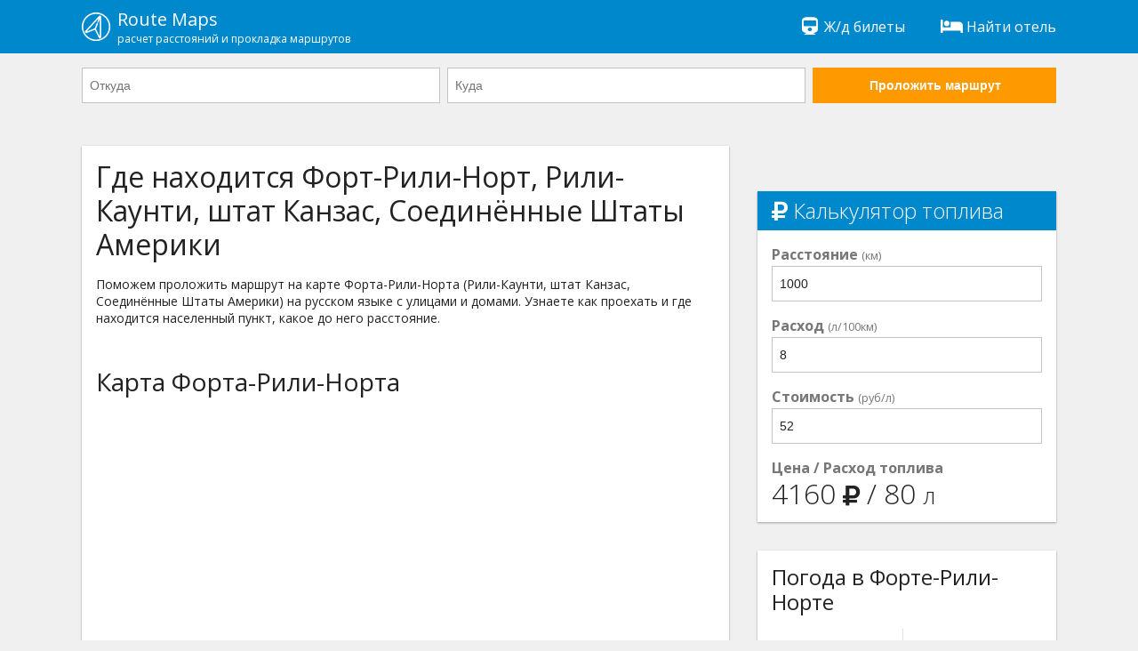

--- FILE ---
content_type: text/html; charset=UTF-8
request_url: https://routemaps.ru/l/48133-fort-rili-nort/
body_size: 3895
content:
<!doctype html>
<html lang="en">
<head>
    <meta charset="utf-8"><meta http-equiv="x-ua-compatible" content="ie=edge"><meta name="viewport" content="width=device-width, initial-scale=1">    
    <meta name="robots" content="index, follow"><meta name="revisit-after" content="7 days"><title>Форт-Рили-Норт на карте: Рили-Каунти, штат Канзас, Соединённые Штаты Америки</title><meta name="description" content="Поможем проложить маршрут на подробной карте Форта-Рили-Норта (Рили-Каунти, штат Канзас, Соединённые Штаты Америки) на русском языке с улицами и домами. Узнаете как проехать и где находится Форт-Рили-Норт, какое расстояние до населенного пункта."><meta name="keywords" content="Форт-Рили-Норт, карта Форта-Рили-Норта, схема проезда, Рили-Каунти, штат Канзас, Соединённые Штаты Америки"><meta property="og:site_name" content="RouteMaps.ru"><meta property="og:type" content="website"><meta property="og:image" content="https://routemaps.ru/img/route.png"><meta property="og:url" content="https://routemaps.ru/l/48133-fort-rili-nort/"><meta property="og:title" content="Форт-Рили-Норт на карте: Рили-Каунти, штат Канзас, Соединённые Штаты Америки"><meta property="og:description" content="Поможем проложить маршрут на подробной карте Форта-Рили-Норта (Рили-Каунти, штат Канзас, Соединённые Штаты Америки) на русском языке с улицами и домами. Узнаете как проехать и где находится Форт-Рили-Норт, какое расстояние до населенного пункта."><link rel="canonical" href="//routemaps.ru/l/48133-fort-rili-nort/"/><link rel="apple-touch-icon" sizes="57x57" href="/img/apple-icon-57x57.png"><link rel="apple-touch-icon" sizes="60x60" href="/img/apple-icon-60x60.png"><link rel="apple-touch-icon" sizes="72x72" href="/img/apple-icon-72x72.png"><link rel="apple-touch-icon" sizes="76x76" href="/img/apple-icon-76x76.png"><link rel="apple-touch-icon" sizes="114x114" href="/img/apple-icon-114x114.png"><link rel="apple-touch-icon" sizes="120x120" href="/img/apple-icon-120x120.png"><link rel="apple-touch-icon" sizes="144x144" href="/img/apple-icon-144x144.png"><link rel="apple-touch-icon" sizes="152x152" href="/img/apple-icon-152x152.png"><link rel="apple-touch-icon" sizes="180x180" href="/img/apple-icon-180x180.png"><link rel="icon" type="image/png" sizes="192x192"  href="/img/android-icon-192x192.png"><link rel="icon" type="image/png" sizes="32x32" href="/img/favicon-32x32.png"><link rel="icon" type="image/png" sizes="96x96" href="/img/favicon-96x96.png"><link rel="icon" type="image/png" sizes="16x16" href="/img/favicon-16x16.png"><link rel="manifest" href="/img/manifest.json"><meta name="msapplication-TileColor" content="#ffffff"><meta name="msapplication-TileImage" content="/img/ms-icon-144x144.png"><meta name="theme-color" content="#ffffff"> <link rel="shortcut icon" href="/favicon.ico" type="image/x-icon"><link rel="icon" href="/favicon.ico" type="image/x-icon">
<link rel="stylesheet" href="/css/main.css"><script> 
        WebFontConfig = {
            google: {
                families: ['Open+Sans:300,400,700']
            },
            timeout: 3000
        };
    </script>
	<!-- Global site tag (gtag.js) - Google Analytics -->
<!-- Yandex.RTB -->
<script>window.yaContextCb=window.yaContextCb||[]</script>
<script src="https://yandex.ru/ads/system/context.js" async></script>
<!-- Yandex.RTB R-A-2575978-3 -->
<script>window.yaContextCb.push(()=>{
  Ya.Context.AdvManager.render({
    type: 'floorAd',
    blockId: 'R-A-2575978-3'
  })
})</script>
</head>
<body>
<div class="l-main"><div class="l-main__item l-main__item--header">
        <div class="h-content">
    <div class="l-header">
        <a href="/" class="l-header__logo" title="Проложить маршрут"><img src="/img/logo.png" alt="Навигатор онлайн - проложить маршрут на карте от и до">
            <div>Route Maps
                <small>расчет расстояний и прокладка маршрутов</small>
            </div>
        </a>
        
     
        
        <div class="l-header__btn js-header-menu__btn">
            <span></span>
            <span></span>
            <span></span>
        </div>
        <ul class="l-header__list js-header-menu__box">  
          
			<li class="l-header__list-item"><a href="https://tp.media/click?shmarker=474199&promo_id=6757&source_type=link&type=click&campaign_id=193&trs=259095" target="_blank" rel="nofollow"><i class="fa fa-fw fa-train"></i>
                 Ж/д билеты</a></li>
            <li class="l-header__list-item"><a href="https://tp.media/click?shmarker=474199&promo_id=5512&source_type=link&type=click&campaign_id=193&trs=259095" target="_blank" rel="nofollow"><i class="fa fa-fw fa-bed"></i>
                 Найти отель</a></li>
        </ul>
    </div>
</div>    </div>
            <div class="l-main__item">
            <div class="h-content">
                <div class="l-header__form">
                    <div class="l-header__form-content js-header__form-content">
                        <form class="c-form c-form--inline-468 js-header-form" action="/get-directions" method="get">

    <div class="c-form__item c-form__item--inline-468">

        <input type="text"
               class="c-form__input js-route-form__locality"
               id="js-route-form__input-city--from"
               placeholder="Откуда"
               autocomplete="off"
               name="city-start">

        <input type="hidden"
               id="js-route-form__input-city-id--from"
               name="city-start-id">

        <ul class="c-form__list"
            id="js-route-form__list-city--from">
        </ul>

    </div>

    <div class="c-form__item c-form__item--inline-468">

        <input type="text"
               class="c-form__input js-route-form__locality"
               id="js-route-form__input-city--to"
               placeholder="Куда"
               autocomplete="off"
               name="city-end">

        <input type="hidden"
               id="js-route-form__input-city-id--to"
               name="city-end-id">

        <ul class="c-form__list"
            id="js-route-form__list-city--to">
        </ul>

    </div>

    <div class="c-form__item c-form__item--inline-468 fixed">

        <button class="c-form__input c-form__input--submit-accent" type="submit">Проложить маршрут</button>

    </div>

</form>                    </div><div class="l-header__form-btn">
                        <div class="c-form__input c-form__input--submit js-header__form-btn">
                            Проложить новый маршрут
                        </div></div></div></div></div> 
        <!-- <div class="h-content"><center>
<div id="yandex_rtb_R-A-2575978-1" style="display: inline-block;"></div>
</center></div> -->    <main class="l-main__item l-main__item--main">
         
<div class="h-content">
    <article class="l-article">
        <div class="l-article__item l-article__item--728">
            <div class="l-article__white">
                <header class="l-article__section">
                    <h1>Где находится Форт-Рили-Норт, Рили-Каунти, штат Канзас, Соединённые Штаты Америки</h1>
                    <p>Поможем проложить маршрут на карте Форта-Рили-Норта (Рили-Каунти, штат Канзас, Соединённые Штаты Америки) на русском языке с улицами и домами. Узнаете как проехать и где находится населенный пункт, какое до него расстояние.</p>
                </header>
                <div class="l-article__section l-article__section--ads">
                <!-- Yandex.RTB R-A-2575978-7 -->
<div id="yandex_rtb_R-A-2575978-7"></div>
<script>window.yaContextCb.push(()=>{
  Ya.Context.AdvManager.render({
    renderTo: 'yandex_rtb_R-A-2575978-7',
    blockId: 'R-A-2575978-7'
  })
})</script>
                </div>
				 <section class="l-article__section">
                        <h2>Карта Форта-Рили-Норта</h2>
				</section>		
                <div class="l-article__map" id="js-map-box"></div>
                <div class="l-article__section l-article__section--ads"><br>
                  <!-- Yandex.RTB R-A-2575978-8 -->
<div id="yandex_rtb_R-A-2575978-8"></div>
<script>window.yaContextCb.push(()=>{
  Ya.Context.AdvManager.render({
    renderTo: 'yandex_rtb_R-A-2575978-8',
    blockId: 'R-A-2575978-8'
  })
})</script>
                    </div>
                                                            </div>
        </div>
        <div class="l-article__item l-article__item--336">
		<center><div class="l-article__right-section l-article__right-section--ads" style="background-color:#F0F0F0;box-shadow:unset;">
		<!-- Yandex.RTB R-A-2575978-9 -->
<div id="yandex_rtb_R-A-2575978-9" style="display: inline-block;"></div>
<script>window.yaContextCb.push(()=>{
  Ya.Context.AdvManager.render({
    renderTo: 'yandex_rtb_R-A-2575978-9',
    blockId: 'R-A-2575978-9'
  })
})</script>
            </div></center>
            <section class="l-article__right-section">
                <h3 class="l-article__right-header">
                    <i class="fa fa-ruble-sign"></i> Калькулятор топлива</h3>
                <div class="c-form__item">
                    <label class="c-form__label">
                        <b>Расстояние</b>
                        <small>(км)</small>
                    </label>
                    <input class="c-form__input" type="number"
                           value="1000" id="js-calc__distance">
                </div>
                <div class="c-form__item">
                    <label class="c-form__label">
                        <b>Расход</b>
                        <small>(л/100км)</small>
                    </label>
                    <input class="c-form__input" type="text"
                           value="8"
                           id="js-calc__consumption">
                </div>
                <div class="c-form__item">
                    <label class="c-form__label">
                        <b>Стоимость</b>
                        <small>(руб/л)</small>
                    </label>
                    <input class="c-form__input" type="text"
                           value="52"
                           id="js-calc__price">
                </div>
                <div class="c-form__item">
                    <label class="c-form__label">
                        <b>Цена / Расход топлива</b>
                    </label>
                    <div class="c-form__res">
                        <nobr>
                            <span id="js-calc__sum"></span>
                            <small><i class="fa fa-ruble-sign"></i></small>
                        </nobr>
                        /
                        <nobr>
                            <span id="js-calc__consumption-sum"></span>
                            <small>л</small>
                        </nobr>
                    </div>
                </div>
            </section>
      
            <section class="l-article__right-section">
                <h3>Погода в Форте-Рили-Норте</h3>
                                    <table cellspacing="0" cellpadding="0" width="100%" class="p-route__table">
                        <tr>
                            <td>Температура</td>
                            <td>-5                                &mdash;
                                2                                &#8451;</td>
                        </tr>
                        <tr>
                            <td>Давление</td>
                            <td>767                                &mdash;
                                774                                мм</td>
                        </tr>
                        <tr>
                            <td>Влажность</td>
                            <td>22                                &mdash;
                                43                                %</td>
                        </tr>
                        <tr>
                            <td>Ветер</td>
                            <td>0                                &mdash;
                                11                                м/с</td>
                        </tr>
                    </table>
                            </section>         
        </div>
    </article>
</div>
<script>
    var myPointData = {
        lat: 39.1126,
        lng: -96.8194,
        name: 'Форт-Рили-Норт',
    };
</script>    </main>
    <div class="l-main__item">
        <footer class="l-footer">
    <div class="h-content">
        <div class="l-footer__box">
            <div class="l-footer__item">
                &copy;
                <a href="//routemaps.ru/">
                    Проложить маршрут</a>
                2018-2026. Все права защищены. Сервис работает на основе API Яндекс Карт. Копирование материалов запрещено.
           <br>
                <nobr><a href="/all-routes/" style="text-decoration:underline;">Популярные маршруты</a></nobr>
                                    &nbsp;&nbsp;&nbsp;&nbsp;
                    <nobr><a href="/pages/buy-aeroticket/" style="text-decoration:underline;">
                        Авиабилеты недорого</a></nobr>
                                    &nbsp;&nbsp;&nbsp;&nbsp;
                    <nobr><a href="/pages/contact-us/" style="text-decoration:underline;">
                        Контакты</a></nobr>
                                    &nbsp;&nbsp;&nbsp;&nbsp;
                    <nobr><a href="/pages/privacy-policy/" style="text-decoration:underline;">
                        Пользовательское соглашение</a></nobr>
                            </div>
        </div>
    </div>
</footer>
    </div></div>
<div class="c-alert js-alert">
    <div class="js-alert__content"></div>
    <div class="close">Кликните / тапните, чтобы закрыть</div>
	<br><br>	
</div>
<script defer src="https://api-maps.yandex.ru/2.1/?apikey=3907f4c7-7da3-418b-ba56-388633554155&lang=ru_RU"></script>
<script defer src="/js/main.js"></script>
<!-- Yandex.Metrika counter -->
<script defer type="text/javascript" >
   (function(m,e,t,r,i,k,a){m[i]=m[i]||function(){(m[i].a=m[i].a||[]).push(arguments)};
   m[i].l=1*new Date();k=e.createElement(t),a=e.getElementsByTagName(t)[0],k.async=1,k.src=r,a.parentNode.insertBefore(k,a)})
   (window, document, "script", "https://mc.yandex.ru/metrika/tag.js", "ym");

   ym(94561595, "init", {
        clickmap:true,
        trackLinks:true,
        accurateTrackBounce:true,
        webvisor:true
   });
</script>
<noscript><div><img src="https://mc.yandex.ru/watch/94561595" style="position:absolute; left:-9999px;" alt="" /></div></noscript>
<!-- /Yandex.Metrika counter -->
</body>
</html>
